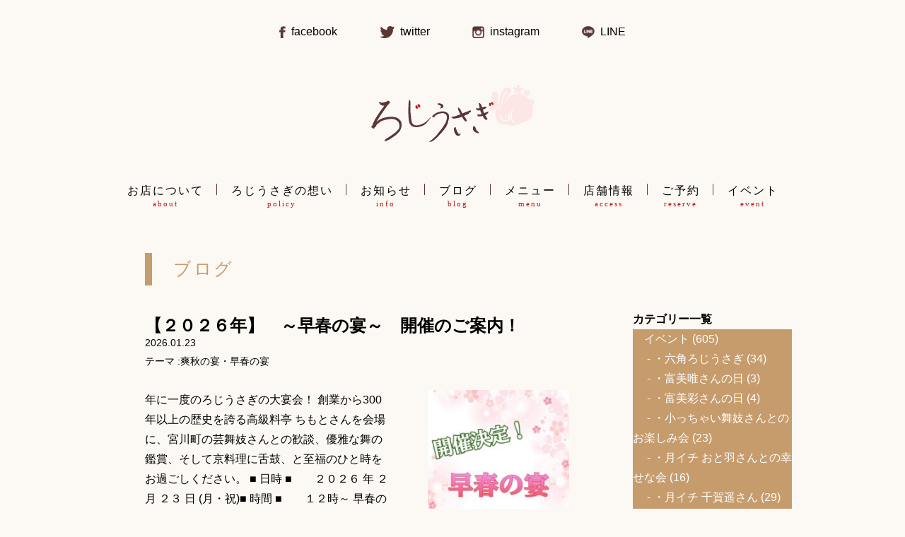

--- FILE ---
content_type: text/html; charset=UTF-8
request_url: https://rojiusagi.com/tag/%E6%9C%9D%E3%82%AB%E3%83%AC%E3%83%BC/
body_size: 59208
content:
<!DOCTYPE html>
<html lang="ja">
<head>
    <!-- Global site tag (gtag.js) - Google Analytics -->
    <script async src="https://www.googletagmanager.com/gtag/js?id=G-5364CN0NSK"></script>
    <script>
      window.dataLayer = window.dataLayer || [];
      function gtag(){dataLayer.push(arguments);}
      gtag('js', new Date());

      gtag('config', 'G-5364CN0NSK');
    </script>
    <meta charset="UTF-8">
    <meta name="viewport" content="width=device-width, initial-scale=1.0">
    <link rel="icon" type="image/png" href="https://rojiusagi.com/wp-content/themes/rojiusagi/images/common/favicon.png">
    <title>#朝カレー | ろじうさぎ</title>
<meta name='robots' content='max-image-preview:large' />
	<style>img:is([sizes="auto" i], [sizes^="auto," i]) { contain-intrinsic-size: 3000px 1500px }</style>
	
<!-- Open Graph Meta Tags generated by Blog2Social 873 - https://www.blog2social.com -->
<meta property="og:title" content="ろじうさぎ"/>
<meta property="og:description" content="祇園の町家カフェ「ろじうさぎ」は、築100年以上の料理屋を改修した店です。おばんざいが楽しめる和食ランチや京の朝ごはんを味わっていただけます。“おばんざい”などの料理のほか、京の花街・宮川町の魅力満載のイベントも開催しています。"/>
<meta property="og:url" content="/tag/%E6%9C%9D%E3%82%AB%E3%83%AC%E3%83%BC/"/>
<meta property="og:image" content="https://rojiusagi.com/wp-content/uploads/2025/12/Screenshot_20251201-151631_Add-text.jpg"/>
<meta property="og:image:width" content="1021" />
<meta property="og:image:height" content="1360" />
<meta property="og:type" content="article"/>
<meta property="og:article:published_time" content="2026-01-23 14:45:07"/>
<meta property="og:article:modified_time" content="2026-01-23 14:45:13"/>
<meta property="og:article:tag" content="#お座敷遊び、#京都旅行、#京都観光、＃南座　＃彩りおばんざい御膳、#和食の朝ごはん、#宮川町、#宮川町ろじうさぎ、#朝カレー、#町家カフェ、#舞妓イベント、#舞妓さんを愛でる会、#身体にやさしいごはん、#お座敷遊び、＃南座　＃彩りおばんざい御膳、＃宮川町カフェ、＃宮川町杮落とし公演、＃宮川町歌舞練場三ツ輪座、#ろじうさぎ、#京の朝ごはん、#京の朝ごはん、#ろじうさぎ、#京の朝ごはん"/>
<meta property="og:article:tag" content="#お座敷遊び、#京都旅行、#京都観光、#和食の朝ごはん、#宮川町、#宮川町ろじうさぎ、＃宮川町三ツ輪座　徒歩2分！、＃宮川町歌舞練場宮川町三ツ輪座　徒歩2分！、#朝カレー、#町家カフェ、#舞妓イベント、#舞妓さんを愛でる会、#身体にやさしいごはん"/>
<meta property="og:article:tag" content="#ろじうさぎ"/>
<meta property="og:article:tag" content="＃ろじうさぎの大宴会"/>
<meta property="og:article:tag" content="#京都旅行"/>
<meta property="og:article:tag" content="#京都観光"/>
<meta property="og:article:tag" content="#和食の朝ごはん"/>
<meta property="og:article:tag" content="#宮川町"/>
<meta property="og:article:tag" content="#宮川町ろじうさぎ"/>
<meta property="og:article:tag" content="＃早春の宴"/>
<meta property="og:article:tag" content="#朝カレー"/>
<meta property="og:article:tag" content="#町家カフェ"/>
<meta property="og:article:tag" content="#舞妓イベント"/>
<meta property="og:article:tag" content="#舞妓さんを愛でる会"/>
<meta property="og:article:tag" content="#身体にやさしいごはん"/>
<!-- Open Graph Meta Tags generated by Blog2Social 873 - https://www.blog2social.com -->

<!-- Twitter Card generated by Blog2Social 873 - https://www.blog2social.com -->
<meta name="twitter:card" content="summary">
<meta name="twitter:title" content="ろじうさぎ"/>
<meta name="twitter:description" content="祇園の町家カフェ「ろじうさぎ」は、築100年以上の料理屋を改修した店です。おばんざいが楽しめる和食ランチや京の朝ごはんを味わっていただけます。“おばんざい”などの料理のほか、京の花街・宮川町の魅力満載のイベントも開催しています。"/>
<meta name="twitter:image" content="https://rojiusagi.com/wp-content/uploads/2025/12/Screenshot_20251201-151631_Add-text.jpg"/>
<!-- Twitter Card generated by Blog2Social 873 - https://www.blog2social.com -->
<link rel='dns-prefetch' href='//use.fontawesome.com' />
<link rel="alternate" type="application/rss+xml" title="ろじうさぎ &raquo; フィード" href="https://rojiusagi.com/feed/" />
<link rel="alternate" type="application/rss+xml" title="ろじうさぎ &raquo; コメントフィード" href="https://rojiusagi.com/comments/feed/" />
<link rel="alternate" type="application/rss+xml" title="ろじうさぎ &raquo; #朝カレー タグのフィード" href="https://rojiusagi.com/tag/%e6%9c%9d%e3%82%ab%e3%83%ac%e3%83%bc/feed/" />
<script type="text/javascript">
/* <![CDATA[ */
window._wpemojiSettings = {"baseUrl":"https:\/\/s.w.org\/images\/core\/emoji\/16.0.1\/72x72\/","ext":".png","svgUrl":"https:\/\/s.w.org\/images\/core\/emoji\/16.0.1\/svg\/","svgExt":".svg","source":{"concatemoji":"https:\/\/rojiusagi.com\/wp-includes\/js\/wp-emoji-release.min.js?ver=6.8.3"}};
/*! This file is auto-generated */
!function(s,n){var o,i,e;function c(e){try{var t={supportTests:e,timestamp:(new Date).valueOf()};sessionStorage.setItem(o,JSON.stringify(t))}catch(e){}}function p(e,t,n){e.clearRect(0,0,e.canvas.width,e.canvas.height),e.fillText(t,0,0);var t=new Uint32Array(e.getImageData(0,0,e.canvas.width,e.canvas.height).data),a=(e.clearRect(0,0,e.canvas.width,e.canvas.height),e.fillText(n,0,0),new Uint32Array(e.getImageData(0,0,e.canvas.width,e.canvas.height).data));return t.every(function(e,t){return e===a[t]})}function u(e,t){e.clearRect(0,0,e.canvas.width,e.canvas.height),e.fillText(t,0,0);for(var n=e.getImageData(16,16,1,1),a=0;a<n.data.length;a++)if(0!==n.data[a])return!1;return!0}function f(e,t,n,a){switch(t){case"flag":return n(e,"\ud83c\udff3\ufe0f\u200d\u26a7\ufe0f","\ud83c\udff3\ufe0f\u200b\u26a7\ufe0f")?!1:!n(e,"\ud83c\udde8\ud83c\uddf6","\ud83c\udde8\u200b\ud83c\uddf6")&&!n(e,"\ud83c\udff4\udb40\udc67\udb40\udc62\udb40\udc65\udb40\udc6e\udb40\udc67\udb40\udc7f","\ud83c\udff4\u200b\udb40\udc67\u200b\udb40\udc62\u200b\udb40\udc65\u200b\udb40\udc6e\u200b\udb40\udc67\u200b\udb40\udc7f");case"emoji":return!a(e,"\ud83e\udedf")}return!1}function g(e,t,n,a){var r="undefined"!=typeof WorkerGlobalScope&&self instanceof WorkerGlobalScope?new OffscreenCanvas(300,150):s.createElement("canvas"),o=r.getContext("2d",{willReadFrequently:!0}),i=(o.textBaseline="top",o.font="600 32px Arial",{});return e.forEach(function(e){i[e]=t(o,e,n,a)}),i}function t(e){var t=s.createElement("script");t.src=e,t.defer=!0,s.head.appendChild(t)}"undefined"!=typeof Promise&&(o="wpEmojiSettingsSupports",i=["flag","emoji"],n.supports={everything:!0,everythingExceptFlag:!0},e=new Promise(function(e){s.addEventListener("DOMContentLoaded",e,{once:!0})}),new Promise(function(t){var n=function(){try{var e=JSON.parse(sessionStorage.getItem(o));if("object"==typeof e&&"number"==typeof e.timestamp&&(new Date).valueOf()<e.timestamp+604800&&"object"==typeof e.supportTests)return e.supportTests}catch(e){}return null}();if(!n){if("undefined"!=typeof Worker&&"undefined"!=typeof OffscreenCanvas&&"undefined"!=typeof URL&&URL.createObjectURL&&"undefined"!=typeof Blob)try{var e="postMessage("+g.toString()+"("+[JSON.stringify(i),f.toString(),p.toString(),u.toString()].join(",")+"));",a=new Blob([e],{type:"text/javascript"}),r=new Worker(URL.createObjectURL(a),{name:"wpTestEmojiSupports"});return void(r.onmessage=function(e){c(n=e.data),r.terminate(),t(n)})}catch(e){}c(n=g(i,f,p,u))}t(n)}).then(function(e){for(var t in e)n.supports[t]=e[t],n.supports.everything=n.supports.everything&&n.supports[t],"flag"!==t&&(n.supports.everythingExceptFlag=n.supports.everythingExceptFlag&&n.supports[t]);n.supports.everythingExceptFlag=n.supports.everythingExceptFlag&&!n.supports.flag,n.DOMReady=!1,n.readyCallback=function(){n.DOMReady=!0}}).then(function(){return e}).then(function(){var e;n.supports.everything||(n.readyCallback(),(e=n.source||{}).concatemoji?t(e.concatemoji):e.wpemoji&&e.twemoji&&(t(e.twemoji),t(e.wpemoji)))}))}((window,document),window._wpemojiSettings);
/* ]]> */
</script>
<link rel='stylesheet' id='reset-css' href='https://rojiusagi.com/wp-content/themes/rojiusagi/css/reset.css?ver=6.8.3' type='text/css' media='all' />
<link rel='stylesheet' id='editer-style-css' href='https://rojiusagi.com/wp-content/themes/rojiusagi/css/editor-style.min.css?ver=6.8.3' type='text/css' media='all' />
<link rel='stylesheet' id='font-awesome-css' href='https://use.fontawesome.com/releases/v5.14.0/css/all.css?ver=6.8.3' type='text/css' media='all' />
<link rel='stylesheet' id='slick-css' href='https://rojiusagi.com/wp-content/themes/rojiusagi/js/slick-1.8.1/slick/slick.css?ver=6.8.3' type='text/css' media='all' />
<link rel='stylesheet' id='slick-theme-css' href='https://rojiusagi.com/wp-content/themes/rojiusagi/js/slick-1.8.1/slick/slick-theme.css?ver=6.8.3' type='text/css' media='all' />
<style id='wp-emoji-styles-inline-css' type='text/css'>

	img.wp-smiley, img.emoji {
		display: inline !important;
		border: none !important;
		box-shadow: none !important;
		height: 1em !important;
		width: 1em !important;
		margin: 0 0.07em !important;
		vertical-align: -0.1em !important;
		background: none !important;
		padding: 0 !important;
	}
</style>
<link rel='stylesheet' id='wp-block-library-css' href='https://rojiusagi.com/wp-includes/css/dist/block-library/style.min.css?ver=6.8.3' type='text/css' media='all' />
<style id='classic-theme-styles-inline-css' type='text/css'>
/*! This file is auto-generated */
.wp-block-button__link{color:#fff;background-color:#32373c;border-radius:9999px;box-shadow:none;text-decoration:none;padding:calc(.667em + 2px) calc(1.333em + 2px);font-size:1.125em}.wp-block-file__button{background:#32373c;color:#fff;text-decoration:none}
</style>
<style id='global-styles-inline-css' type='text/css'>
:root{--wp--preset--aspect-ratio--square: 1;--wp--preset--aspect-ratio--4-3: 4/3;--wp--preset--aspect-ratio--3-4: 3/4;--wp--preset--aspect-ratio--3-2: 3/2;--wp--preset--aspect-ratio--2-3: 2/3;--wp--preset--aspect-ratio--16-9: 16/9;--wp--preset--aspect-ratio--9-16: 9/16;--wp--preset--color--black: #000000;--wp--preset--color--cyan-bluish-gray: #abb8c3;--wp--preset--color--white: #ffffff;--wp--preset--color--pale-pink: #f78da7;--wp--preset--color--vivid-red: #cf2e2e;--wp--preset--color--luminous-vivid-orange: #ff6900;--wp--preset--color--luminous-vivid-amber: #fcb900;--wp--preset--color--light-green-cyan: #7bdcb5;--wp--preset--color--vivid-green-cyan: #00d084;--wp--preset--color--pale-cyan-blue: #8ed1fc;--wp--preset--color--vivid-cyan-blue: #0693e3;--wp--preset--color--vivid-purple: #9b51e0;--wp--preset--gradient--vivid-cyan-blue-to-vivid-purple: linear-gradient(135deg,rgba(6,147,227,1) 0%,rgb(155,81,224) 100%);--wp--preset--gradient--light-green-cyan-to-vivid-green-cyan: linear-gradient(135deg,rgb(122,220,180) 0%,rgb(0,208,130) 100%);--wp--preset--gradient--luminous-vivid-amber-to-luminous-vivid-orange: linear-gradient(135deg,rgba(252,185,0,1) 0%,rgba(255,105,0,1) 100%);--wp--preset--gradient--luminous-vivid-orange-to-vivid-red: linear-gradient(135deg,rgba(255,105,0,1) 0%,rgb(207,46,46) 100%);--wp--preset--gradient--very-light-gray-to-cyan-bluish-gray: linear-gradient(135deg,rgb(238,238,238) 0%,rgb(169,184,195) 100%);--wp--preset--gradient--cool-to-warm-spectrum: linear-gradient(135deg,rgb(74,234,220) 0%,rgb(151,120,209) 20%,rgb(207,42,186) 40%,rgb(238,44,130) 60%,rgb(251,105,98) 80%,rgb(254,248,76) 100%);--wp--preset--gradient--blush-light-purple: linear-gradient(135deg,rgb(255,206,236) 0%,rgb(152,150,240) 100%);--wp--preset--gradient--blush-bordeaux: linear-gradient(135deg,rgb(254,205,165) 0%,rgb(254,45,45) 50%,rgb(107,0,62) 100%);--wp--preset--gradient--luminous-dusk: linear-gradient(135deg,rgb(255,203,112) 0%,rgb(199,81,192) 50%,rgb(65,88,208) 100%);--wp--preset--gradient--pale-ocean: linear-gradient(135deg,rgb(255,245,203) 0%,rgb(182,227,212) 50%,rgb(51,167,181) 100%);--wp--preset--gradient--electric-grass: linear-gradient(135deg,rgb(202,248,128) 0%,rgb(113,206,126) 100%);--wp--preset--gradient--midnight: linear-gradient(135deg,rgb(2,3,129) 0%,rgb(40,116,252) 100%);--wp--preset--font-size--small: 13px;--wp--preset--font-size--medium: 20px;--wp--preset--font-size--large: 36px;--wp--preset--font-size--x-large: 42px;--wp--preset--spacing--20: 0.44rem;--wp--preset--spacing--30: 0.67rem;--wp--preset--spacing--40: 1rem;--wp--preset--spacing--50: 1.5rem;--wp--preset--spacing--60: 2.25rem;--wp--preset--spacing--70: 3.38rem;--wp--preset--spacing--80: 5.06rem;--wp--preset--shadow--natural: 6px 6px 9px rgba(0, 0, 0, 0.2);--wp--preset--shadow--deep: 12px 12px 50px rgba(0, 0, 0, 0.4);--wp--preset--shadow--sharp: 6px 6px 0px rgba(0, 0, 0, 0.2);--wp--preset--shadow--outlined: 6px 6px 0px -3px rgba(255, 255, 255, 1), 6px 6px rgba(0, 0, 0, 1);--wp--preset--shadow--crisp: 6px 6px 0px rgba(0, 0, 0, 1);}:where(.is-layout-flex){gap: 0.5em;}:where(.is-layout-grid){gap: 0.5em;}body .is-layout-flex{display: flex;}.is-layout-flex{flex-wrap: wrap;align-items: center;}.is-layout-flex > :is(*, div){margin: 0;}body .is-layout-grid{display: grid;}.is-layout-grid > :is(*, div){margin: 0;}:where(.wp-block-columns.is-layout-flex){gap: 2em;}:where(.wp-block-columns.is-layout-grid){gap: 2em;}:where(.wp-block-post-template.is-layout-flex){gap: 1.25em;}:where(.wp-block-post-template.is-layout-grid){gap: 1.25em;}.has-black-color{color: var(--wp--preset--color--black) !important;}.has-cyan-bluish-gray-color{color: var(--wp--preset--color--cyan-bluish-gray) !important;}.has-white-color{color: var(--wp--preset--color--white) !important;}.has-pale-pink-color{color: var(--wp--preset--color--pale-pink) !important;}.has-vivid-red-color{color: var(--wp--preset--color--vivid-red) !important;}.has-luminous-vivid-orange-color{color: var(--wp--preset--color--luminous-vivid-orange) !important;}.has-luminous-vivid-amber-color{color: var(--wp--preset--color--luminous-vivid-amber) !important;}.has-light-green-cyan-color{color: var(--wp--preset--color--light-green-cyan) !important;}.has-vivid-green-cyan-color{color: var(--wp--preset--color--vivid-green-cyan) !important;}.has-pale-cyan-blue-color{color: var(--wp--preset--color--pale-cyan-blue) !important;}.has-vivid-cyan-blue-color{color: var(--wp--preset--color--vivid-cyan-blue) !important;}.has-vivid-purple-color{color: var(--wp--preset--color--vivid-purple) !important;}.has-black-background-color{background-color: var(--wp--preset--color--black) !important;}.has-cyan-bluish-gray-background-color{background-color: var(--wp--preset--color--cyan-bluish-gray) !important;}.has-white-background-color{background-color: var(--wp--preset--color--white) !important;}.has-pale-pink-background-color{background-color: var(--wp--preset--color--pale-pink) !important;}.has-vivid-red-background-color{background-color: var(--wp--preset--color--vivid-red) !important;}.has-luminous-vivid-orange-background-color{background-color: var(--wp--preset--color--luminous-vivid-orange) !important;}.has-luminous-vivid-amber-background-color{background-color: var(--wp--preset--color--luminous-vivid-amber) !important;}.has-light-green-cyan-background-color{background-color: var(--wp--preset--color--light-green-cyan) !important;}.has-vivid-green-cyan-background-color{background-color: var(--wp--preset--color--vivid-green-cyan) !important;}.has-pale-cyan-blue-background-color{background-color: var(--wp--preset--color--pale-cyan-blue) !important;}.has-vivid-cyan-blue-background-color{background-color: var(--wp--preset--color--vivid-cyan-blue) !important;}.has-vivid-purple-background-color{background-color: var(--wp--preset--color--vivid-purple) !important;}.has-black-border-color{border-color: var(--wp--preset--color--black) !important;}.has-cyan-bluish-gray-border-color{border-color: var(--wp--preset--color--cyan-bluish-gray) !important;}.has-white-border-color{border-color: var(--wp--preset--color--white) !important;}.has-pale-pink-border-color{border-color: var(--wp--preset--color--pale-pink) !important;}.has-vivid-red-border-color{border-color: var(--wp--preset--color--vivid-red) !important;}.has-luminous-vivid-orange-border-color{border-color: var(--wp--preset--color--luminous-vivid-orange) !important;}.has-luminous-vivid-amber-border-color{border-color: var(--wp--preset--color--luminous-vivid-amber) !important;}.has-light-green-cyan-border-color{border-color: var(--wp--preset--color--light-green-cyan) !important;}.has-vivid-green-cyan-border-color{border-color: var(--wp--preset--color--vivid-green-cyan) !important;}.has-pale-cyan-blue-border-color{border-color: var(--wp--preset--color--pale-cyan-blue) !important;}.has-vivid-cyan-blue-border-color{border-color: var(--wp--preset--color--vivid-cyan-blue) !important;}.has-vivid-purple-border-color{border-color: var(--wp--preset--color--vivid-purple) !important;}.has-vivid-cyan-blue-to-vivid-purple-gradient-background{background: var(--wp--preset--gradient--vivid-cyan-blue-to-vivid-purple) !important;}.has-light-green-cyan-to-vivid-green-cyan-gradient-background{background: var(--wp--preset--gradient--light-green-cyan-to-vivid-green-cyan) !important;}.has-luminous-vivid-amber-to-luminous-vivid-orange-gradient-background{background: var(--wp--preset--gradient--luminous-vivid-amber-to-luminous-vivid-orange) !important;}.has-luminous-vivid-orange-to-vivid-red-gradient-background{background: var(--wp--preset--gradient--luminous-vivid-orange-to-vivid-red) !important;}.has-very-light-gray-to-cyan-bluish-gray-gradient-background{background: var(--wp--preset--gradient--very-light-gray-to-cyan-bluish-gray) !important;}.has-cool-to-warm-spectrum-gradient-background{background: var(--wp--preset--gradient--cool-to-warm-spectrum) !important;}.has-blush-light-purple-gradient-background{background: var(--wp--preset--gradient--blush-light-purple) !important;}.has-blush-bordeaux-gradient-background{background: var(--wp--preset--gradient--blush-bordeaux) !important;}.has-luminous-dusk-gradient-background{background: var(--wp--preset--gradient--luminous-dusk) !important;}.has-pale-ocean-gradient-background{background: var(--wp--preset--gradient--pale-ocean) !important;}.has-electric-grass-gradient-background{background: var(--wp--preset--gradient--electric-grass) !important;}.has-midnight-gradient-background{background: var(--wp--preset--gradient--midnight) !important;}.has-small-font-size{font-size: var(--wp--preset--font-size--small) !important;}.has-medium-font-size{font-size: var(--wp--preset--font-size--medium) !important;}.has-large-font-size{font-size: var(--wp--preset--font-size--large) !important;}.has-x-large-font-size{font-size: var(--wp--preset--font-size--x-large) !important;}
:where(.wp-block-post-template.is-layout-flex){gap: 1.25em;}:where(.wp-block-post-template.is-layout-grid){gap: 1.25em;}
:where(.wp-block-columns.is-layout-flex){gap: 2em;}:where(.wp-block-columns.is-layout-grid){gap: 2em;}
:root :where(.wp-block-pullquote){font-size: 1.5em;line-height: 1.6;}
</style>
<link rel='stylesheet' id='contact-form-7-css' href='https://rojiusagi.com/wp-content/plugins/contact-form-7/includes/css/styles.css?ver=6.1.3' type='text/css' media='all' />
<link rel='stylesheet' id='fancybox-for-wp-css' href='https://rojiusagi.com/wp-content/plugins/fancybox-for-wordpress/assets/css/fancybox.css?ver=1.3.4' type='text/css' media='all' />
<link rel='stylesheet' id='wp-pagenavi-css' href='https://rojiusagi.com/wp-content/plugins/wp-pagenavi/pagenavi-css.css?ver=2.70' type='text/css' media='all' />
<script type="text/javascript" src="https://rojiusagi.com/wp-includes/js/jquery/jquery.min.js?ver=3.7.1" id="jquery-core-js"></script>
<script type="text/javascript" src="https://rojiusagi.com/wp-includes/js/jquery/jquery-migrate.min.js?ver=3.4.1" id="jquery-migrate-js"></script>
<script type="text/javascript" src="https://rojiusagi.com/wp-content/themes/rojiusagi/js/main.js?ver=6.8.3" id="main-js"></script>
<script type="text/javascript" src="https://rojiusagi.com/wp-content/themes/rojiusagi/js/slick-1.8.1/slick/slick.min.js?ver=6.8.3" id="slick-js"></script>
<script type="text/javascript" src="https://rojiusagi.com/wp-content/plugins/fancybox-for-wordpress/assets/js/purify.min.js?ver=1.3.4" id="purify-js"></script>
<script type="text/javascript" src="https://rojiusagi.com/wp-content/plugins/fancybox-for-wordpress/assets/js/jquery.fancybox.js?ver=1.3.4" id="fancybox-for-wp-js"></script>
<link rel="https://api.w.org/" href="https://rojiusagi.com/wp-json/" /><link rel="alternate" title="JSON" type="application/json" href="https://rojiusagi.com/wp-json/wp/v2/tags/141" /><link rel="EditURI" type="application/rsd+xml" title="RSD" href="https://rojiusagi.com/xmlrpc.php?rsd" />
<meta name="generator" content="WordPress 6.8.3" />

<!-- Fancybox for WordPress v3.3.7 -->
<style type="text/css">
	.fancybox-slide--image .fancybox-content{background-color: #FFFFFF}div.fancybox-caption{display:none !important;}
	
	img.fancybox-image{border-width:10px;border-color:#FFFFFF;border-style:solid;}
	div.fancybox-bg{background-color:rgba(102,102,102,0.3);opacity:1 !important;}div.fancybox-content{border-color:#FFFFFF}
	div#fancybox-title{background-color:#FFFFFF}
	div.fancybox-content{background-color:#FFFFFF}
	div#fancybox-title-inside{color:#333333}
	
	
	
	div.fancybox-caption p.caption-title{display:inline-block}
	div.fancybox-caption p.caption-title{font-size:14px}
	div.fancybox-caption p.caption-title{color:#333333}
	div.fancybox-caption {color:#333333}div.fancybox-caption p.caption-title {background:#fff; width:auto;padding:10px 30px;}div.fancybox-content p.caption-title{color:#333333;margin: 0;padding: 5px 0;}
</style><script type="text/javascript">
	jQuery(function () {

		var mobileOnly = false;
		
		if (mobileOnly) {
			return;
		}

		jQuery.fn.getTitle = function () { // Copy the title of every IMG tag and add it to its parent A so that fancybox can show titles
			var arr = jQuery("a[data-fancybox]");jQuery.each(arr, function() {var title = jQuery(this).children("img").attr("title") || '';var figCaptionHtml = jQuery(this).next("figcaption").html() || '';var processedCaption = figCaptionHtml;if (figCaptionHtml.length && typeof DOMPurify === 'function') {processedCaption = DOMPurify.sanitize(figCaptionHtml, {USE_PROFILES: {html: true}});} else if (figCaptionHtml.length) {processedCaption = jQuery("<div>").text(figCaptionHtml).html();}var newTitle = title;if (processedCaption.length) {newTitle = title.length ? title + " " + processedCaption : processedCaption;}if (newTitle.length) {jQuery(this).attr("title", newTitle);}});		}

		// Supported file extensions

				var thumbnails = jQuery("a:has(img)").not(".nolightbox").not('.envira-gallery-link').not('.ngg-simplelightbox').filter(function () {
			return /\.(jpe?g|png|gif|mp4|webp|bmp|pdf)(\?[^/]*)*$/i.test(jQuery(this).attr('href'))
		});
		

		// Add data-type iframe for links that are not images or videos.
		var iframeLinks = jQuery('.fancyboxforwp').filter(function () {
			return !/\.(jpe?g|png|gif|mp4|webp|bmp|pdf)(\?[^/]*)*$/i.test(jQuery(this).attr('href'))
		}).filter(function () {
			return !/vimeo|youtube/i.test(jQuery(this).attr('href'))
		});
		iframeLinks.attr({"data-type": "iframe"}).getTitle();

				// Gallery All
		thumbnails.addClass("fancyboxforwp").attr("data-fancybox", "gallery").getTitle();
		iframeLinks.attr({"data-fancybox": "gallery"}).getTitle();

		// Gallery type NONE
		
		// Call fancybox and apply it on any link with a rel atribute that starts with "fancybox", with the options set on the admin panel
		jQuery("a.fancyboxforwp").fancyboxforwp({
			loop: false,
			smallBtn: false,
			zoomOpacity: "auto",
			animationEffect: "fade",
			animationDuration: 500,
			transitionEffect: "fade",
			transitionDuration: "300",
			overlayShow: true,
			overlayOpacity: "0.3",
			titleShow: true,
			titlePosition: "inside",
			keyboard: true,
			showCloseButton: false,
			arrows: true,
			clickContent:false,
			clickSlide: "close",
			mobile: {
				clickContent: function (current, event) {
					return current.type === "image" ? "toggleControls" : false;
				},
				clickSlide: function (current, event) {
					return current.type === "image" ? "close" : "close";
				},
			},
			wheel: false,
			toolbar: true,
			preventCaptionOverlap: true,
			onInit: function() { },			onDeactivate
	: function() { },		beforeClose: function() { },			afterShow: function(instance) { jQuery( ".fancybox-image" ).on("click", function( ){ ( instance.isScaledDown() ) ? instance.scaleToActual() : instance.scaleToFit() }) },				afterClose: function() { },					caption : function( instance, item ) {var title = "";if("undefined" != typeof jQuery(this).context ){var title = jQuery(this).context.title;} else { var title = ("undefined" != typeof jQuery(this).attr("title")) ? jQuery(this).attr("title") : false;}var caption = jQuery(this).data('caption') || '';if ( item.type === 'image' && title.length ) {caption = (caption.length ? caption + '<br />' : '') + '<p class="caption-title">'+jQuery("<div>").text(title).html()+'</p>' ;}if (typeof DOMPurify === "function" && caption.length) { return DOMPurify.sanitize(caption, {USE_PROFILES: {html: true}}); } else { return jQuery("<div>").text(caption).html(); }},
		afterLoad : function( instance, current ) {var captionContent = current.opts.caption || '';var sanitizedCaptionString = '';if (typeof DOMPurify === 'function' && captionContent.length) {sanitizedCaptionString = DOMPurify.sanitize(captionContent, {USE_PROFILES: {html: true}});} else if (captionContent.length) { sanitizedCaptionString = jQuery("<div>").text(captionContent).html();}if (sanitizedCaptionString.length) { current.$content.append(jQuery('<div class=\"fancybox-custom-caption inside-caption\" style=\" position: absolute;left:0;right:0;color:#000;margin:0 auto;bottom:0;text-align:center;background-color:#FFFFFF \"></div>').html(sanitizedCaptionString)); }},
			})
		;

			})
</script>
<!-- END Fancybox for WordPress -->
</head>
<body class="archive tag tag-141 wp-theme-rojiusagi metaslider-plugin post">
        <header>
        <div class="container">
            <h1>
                                    <a href="https://rojiusagi.com"><img src="https://rojiusagi.com/wp-content/themes/rojiusagi/images/common/logo_01.png" srcset="https://rojiusagi.com/wp-content/themes/rojiusagi/images/common/logo_01@2x.png 2x" alt="祇園で京の朝ごはんや和食ランチが味わえる町家カフェ「ろじうさぎ」"></a>
                            </h1>
            <ul class="sns">
                <li><a href="https://www.facebook.com/rojiusagi/" target="_blank"><img src="https://rojiusagi.com/wp-content/themes/rojiusagi/images/common/icn_fb.png"><span>facebook</span></a></li>
                <li><a href="https://twitter.com/rojiusagi" target="_blank"><img src="https://rojiusagi.com/wp-content/themes/rojiusagi/images/common/icn_twitter.png"><span>twitter</span></a></li>
                <li><a href="https://www.instagram.com/cafe_rojiusagi/" target="_blank"><img src="https://rojiusagi.com/wp-content/themes/rojiusagi/images/common/icn_insta.png"><span>instagram</span></a></li>
                <li><a href="https://lin.ee/fP1dEh9" target="_blank"><img src="https://rojiusagi.com/wp-content/themes/rojiusagi/images/common/icn_line.png"><span>LINE</span></a></li>
            </ul>
        </div>
        <button id="btn_nav" class="sp"><span>menu</span></button>
    </header>    
        <div class="main_slide">
                    </div>

    <nav class="pc font-min">
        <ul id="menu-global-nav" class="pc_menu"><li id="menu-item-133" class="menu-item menu-item-type-custom menu-item-object-custom menu-item-home menu-item-133"><a href="https://rojiusagi.com/">ホーム<span></span></a></li>
<li id="menu-item-56" class="menu-item menu-item-type-post_type menu-item-object-page menu-item-56"><a href="https://rojiusagi.com/about/" title="about">お店について<span>about</span></a></li>
<li id="menu-item-61" class="menu-item menu-item-type-post_type menu-item-object-page menu-item-61"><a href="https://rojiusagi.com/policy/" title="policy">ろじうさぎの想い<span>policy</span></a></li>
<li id="menu-item-57" class="menu-item menu-item-type-post_type menu-item-object-page menu-item-57"><a href="https://rojiusagi.com/info/" title="info">お知らせ<span>info</span></a></li>
<li id="menu-item-149" class="menu-item menu-item-type-custom menu-item-object-custom menu-item-149"><a href="/blog/" title="blog">ブログ<span>blog</span></a></li>
<li id="menu-item-60" class="menu-item menu-item-type-post_type menu-item-object-page menu-item-60"><a href="https://rojiusagi.com/menu/" title="menu">メニュー<span>menu</span></a></li>
<li id="menu-item-62" class="menu-item menu-item-type-post_type menu-item-object-page menu-item-62"><a href="https://rojiusagi.com/access/" title="access">店舗情報<span>access</span></a></li>
<li id="menu-item-58" class="menu-item menu-item-type-post_type menu-item-object-page menu-item-58"><a href="https://rojiusagi.com/reserve/" title="reserve">ご予約<span>reserve</span></a></li>
<li id="menu-item-167" class="menu-item menu-item-type-post_type_archive menu-item-object-event menu-item-167"><a href="https://rojiusagi.com/event/" title="event">イベント<span>event</span></a></li>
</ul>        
    </nav>


    <div class="container">
        <main> 
            <section>
                <h2 class="font-min">
                    ブログ                </h2>
                           
    
                                                                    <article id="post-19973" class="news post-19973 post type-post status-publish format-standard has-post-thumbnail hentry category-utage tag-277 tag-278 tag-146 tag-281 tag-140 tag-139 tag-136 tag-134 tag-133 tag-280 tag-141 tag-138 tag-143 tag-142 tag-137">
                        <div class="head">
                            <h3><a href="https://rojiusagi.com/events/utage/19973/">【２０２６年】　～早春の宴～　開催のご案内！</a></h3>                    
                            <p class="time"><time class="time" datetime="26-01-23">2026.01.23</time></p>
                            <dl class="category">
                                <dt>テーマ</dt> 
                                <dd>
                                    <ul class="post-categories">
	<li><a href="https://rojiusagi.com/category/events/utage/" rel="category tag">爽秋の宴・早春の宴</a></li></ul>                                                                    </dd>
                            </dl>
                        </div>
                    
                        <div class="excerpt">
                        <p>年に一度のろじうさぎの大宴会！ 創業から300年以上の歴史を誇る高級料亭 ちもとさんを会場に、宮川町の芸舞妓さんとの歓談、優雅な舞の鑑賞、そして京料理に舌鼓、と至福のひと時をお過ごしください。 ■ 日時 ■　　２０２６ 年 ２月 ２３ 日 (月・祝)■ 時間 ■　　１２時～ 早春の宴 開宴■ 受付 ■　　１１ 時 ４０ 分■ 会場 ■　　ちもと（四条大橋西詰　東華菜館 南隣り）■ 参加費 ■　３２ [&hellip;]</p>
                   
                                                <figure><a href="https://rojiusagi.com/events/utage/19973/"><img width="225" height="300" src="https://rojiusagi.com/wp-content/uploads/2025/12/Screenshot_20251201-151631_Add-text-225x300.jpg" class="attachment-medium size-medium wp-post-image" alt="" decoding="async" fetchpriority="high" srcset="https://rojiusagi.com/wp-content/uploads/2025/12/Screenshot_20251201-151631_Add-text-225x300.jpg 225w, https://rojiusagi.com/wp-content/uploads/2025/12/Screenshot_20251201-151631_Add-text-769x1024.jpg 769w, https://rojiusagi.com/wp-content/uploads/2025/12/Screenshot_20251201-151631_Add-text-768x1023.jpg 768w, https://rojiusagi.com/wp-content/uploads/2025/12/Screenshot_20251201-151631_Add-text.jpg 1021w" sizes="(max-width: 225px) 100vw, 225px" /></a></figure>
                                           
                        </div>
                    
                    <p class="for_single"><a href="https://rojiusagi.com/events/utage/19973/">read more</a></p>
                    </article>
                    <hr>

                                                        <article id="post-20360" class="news post-20360 post type-post status-publish format-standard has-post-thumbnail hentry category-breakfast tag-264 tag-146 tag-263 tag-132 tag-140 tag-139 tag-227 tag-136 tag-134 tag-133 tag-268 tag-141 tag-138 tag-143 tag-142 tag-137">
                        <div class="head">
                            <h3><a href="https://rojiusagi.com/eatmenu/breakfast/20360/">【京の朝ごはん】おすすめはふわふわの。。。！</a></h3>                    
                            <p class="time"><time class="time" datetime="26-01-23">2026.01.23</time></p>
                            <dl class="category">
                                <dt>テーマ</dt> 
                                <dd>
                                    <ul class="post-categories">
	<li><a href="https://rojiusagi.com/category/eatmenu/breakfast/" rel="category tag">京の朝ごはん</a></li></ul>                                                                    </dd>
                            </dl>
                        </div>
                    
                        <div class="excerpt">
                        <p>いつもご来店くださりありがとうございます。 ボリュームたっぷりふわふわのだし巻き御膳がおすすめです♪ 【だし巻お膳&nbsp;２，０００円】 だし巻(大根おろし付)、小鉢二品、 お汁物(３種類の中から選んでいただけます)、 ごはん(おかわり１杯サービス)、明太子、お漬物 焼き立てふわふわのだし巻きをたっぷり食べたい！そんなお客様からのリクエストよりこのお膳が出来上がりました♫ ☆お汁物(３種類の中 [&hellip;]</p>
                   
                                                <figure><a href="https://rojiusagi.com/eatmenu/breakfast/20360/"><img width="300" height="200" src="https://rojiusagi.com/wp-content/uploads/2025/11/096A7623_original_original-300x200.jpg" class="attachment-medium size-medium wp-post-image" alt="" decoding="async" srcset="https://rojiusagi.com/wp-content/uploads/2025/11/096A7623_original_original-300x200.jpg 300w, https://rojiusagi.com/wp-content/uploads/2025/11/096A7623_original_original-1024x683.jpg 1024w, https://rojiusagi.com/wp-content/uploads/2025/11/096A7623_original_original-768x512.jpg 768w, https://rojiusagi.com/wp-content/uploads/2025/11/096A7623_original_original-1536x1024.jpg 1536w, https://rojiusagi.com/wp-content/uploads/2025/11/096A7623_original_original-2048x1365.jpg 2048w" sizes="(max-width: 300px) 100vw, 300px" /></a></figure>
                                           
                        </div>
                    
                    <p class="for_single"><a href="https://rojiusagi.com/eatmenu/breakfast/20360/">read more</a></p>
                    </article>
                    <hr>

                                                        <article id="post-5303" class="news post-5303 post type-post status-publish format-standard has-post-thumbnail hentry category-schedule tag-147 tag-260 tag-261 tag-146 tag-132 tag-140 tag-139 tag-227 tag-136 tag-134 tag-133 tag-267 tag-141 tag-138 tag-143 tag-142 tag-137">
                        <div class="head">
                            <h3><a href="https://rojiusagi.com/events/schedule/5303/">【ろじうさぎ芸舞妓さんイベント ～スケジュール～】</a></h3>                    
                            <p class="time"><time class="time" datetime="26-01-22">2026.01.22</time></p>
                            <dl class="category">
                                <dt>テーマ</dt> 
                                <dd>
                                    <ul class="post-categories">
	<li><a href="https://rojiusagi.com/category/events/schedule/" rel="category tag">スケジュール</a></li></ul>                                                                    </dd>
                            </dl>
                        </div>
                    
                        <div class="excerpt">
                        <p>下記の通り予定しておりますが、状況により中止となる場合がございます。その場合は随時お知らせいたします。ご理解の程、よろしくお願いいたします。(2025.1.22更新) ２０２５年 ろじうさぎ 芸舞妓イベント&nbsp; スケジュール 宮川町ろじうさぎ ー２０２６年ー ●　１月３０日(金)　緊急開催❗️お帰りおと羽さん1周年🐰●　２月２日(月)　節分はふく美代さん🎵●　２月６日(金)　月イチ 叶朋さ [&hellip;]</p>
                   
                                                <figure><a href="https://rojiusagi.com/events/schedule/5303/"><img width="300" height="300" src="https://rojiusagi.com/wp-content/uploads/2024/12/Screenshot_20241212-115617_Add-text-300x300.jpg" class="attachment-medium size-medium wp-post-image" alt="" decoding="async" srcset="https://rojiusagi.com/wp-content/uploads/2024/12/Screenshot_20241212-115617_Add-text-300x300.jpg 300w, https://rojiusagi.com/wp-content/uploads/2024/12/Screenshot_20241212-115617_Add-text-1024x1024.jpg 1024w, https://rojiusagi.com/wp-content/uploads/2024/12/Screenshot_20241212-115617_Add-text-768x769.jpg 768w, https://rojiusagi.com/wp-content/uploads/2024/12/Screenshot_20241212-115617_Add-text.jpg 1025w" sizes="(max-width: 300px) 100vw, 300px" /></a></figure>
                                           
                        </div>
                    
                    <p class="for_single"><a href="https://rojiusagi.com/events/schedule/5303/">read more</a></p>
                    </article>
                    <hr>

                                                        <article id="post-20249" class="news post-20249 post type-post status-publish format-standard has-post-thumbnail hentry category-news tag-277 tag-278 tag-146 tag-140 tag-139 tag-136 tag-134 tag-133 tag-141 tag-138 tag-143 tag-142 tag-137">
                        <div class="head">
                            <h3><a href="https://rojiusagi.com/news/20249/">１月　休業日　変更しました(1/20)</a></h3>                    
                            <p class="time"><time class="time" datetime="26-01-20">2026.01.20</time></p>
                            <dl class="category">
                                <dt>テーマ</dt> 
                                <dd>
                                    <ul class="post-categories">
	<li><a href="https://rojiusagi.com/category/news/" rel="category tag">お知らせ</a></li></ul>                                                                    </dd>
                            </dl>
                        </div>
                    
                        <div class="excerpt">
                        <p>■終日休業■　Closed１４日(水)、１５日(木)、２７日(火) ■朝ごはんのみ営業■　Open for breakfast only １０:３０ﾗｽﾄｵｰﾀﾞｰ、１１:００閉店10:30 last order, 11:00 closing２１日(水)、３０日(金) 下記のお日にちはランチタイムまでの営業時間となります。(オーダーストップ１４:００)１１日(日) ※毎週月曜日・金曜日は 貸切営業 [&hellip;]</p>
                   
                                                <figure><a href="https://rojiusagi.com/news/20249/"><img width="300" height="300" src="https://rojiusagi.com/wp-content/uploads/2026/01/124108_0-300x300.jpg" class="attachment-medium size-medium wp-post-image" alt="" decoding="async" loading="lazy" srcset="https://rojiusagi.com/wp-content/uploads/2026/01/124108_0-300x300.jpg 300w, https://rojiusagi.com/wp-content/uploads/2026/01/124108_0-768x768.jpg 768w, https://rojiusagi.com/wp-content/uploads/2026/01/124108_0.jpg 1018w" sizes="auto, (max-width: 300px) 100vw, 300px" /></a></figure>
                                           
                        </div>
                    
                    <p class="for_single"><a href="https://rojiusagi.com/news/20249/">read more</a></p>
                    </article>
                    <hr>

                                                        <article id="post-20133" class="news post-20133 post type-post status-publish format-standard has-post-thumbnail hentry category-fumiyuisann tag-146 tag-263 tag-140 tag-139 tag-136 tag-134 tag-133 tag-267 tag-290 tag-141 tag-138 tag-143 tag-142 tag-137">
                        <div class="head">
                            <h3><a href="https://rojiusagi.com/events/fumiyuisann/20133/">2026年富美唯さんお誕生日会❣️</a></h3>                    
                            <p class="time"><time class="time" datetime="26-01-16">2026.01.16</time></p>
                            <dl class="category">
                                <dt>テーマ</dt> 
                                <dd>
                                    <ul class="post-categories">
	<li><a href="https://rojiusagi.com/category/events/fumiyuisann/" rel="category tag">・富美唯さんの日</a></li></ul>                                                                    </dd>
                            </dl>
                        </div>
                    
                        <div class="excerpt">
                        <p>今年はお誕生日当日にお祝いが出来ますよ❣️ 昨年のお誕生日の頃は可愛らしい舞妓さんでしたが。 今はすっかり美しく愛らしい舞妓さんになられました☺️ 皆さんで唯ちゃんのお誕生日をお祝いしましょう〜🎵 ２０２５年のお誕生日の様子 　 ほんとに魅力溢れる舞妓さん🎵 どうぞ富美唯さんファンのアナタ❣️お祝いにいらしてくださいね☺️ ■日にち■１月２２日(木)　 ■時間■　　１４：３０～１７：００（１５分前 [&hellip;]</p>
                   
                                                <figure><a href="https://rojiusagi.com/events/fumiyuisann/20133/"><img width="225" height="300" src="https://rojiusagi.com/wp-content/uploads/2025/12/1765774479891-225x300.jpg" class="attachment-medium size-medium wp-post-image" alt="" decoding="async" loading="lazy" srcset="https://rojiusagi.com/wp-content/uploads/2025/12/1765774479891-225x300.jpg 225w, https://rojiusagi.com/wp-content/uploads/2025/12/1765774479891.jpg 720w" sizes="auto, (max-width: 225px) 100vw, 225px" /></a></figure>
                                           
                        </div>
                    
                    <p class="for_single"><a href="https://rojiusagi.com/events/fumiyuisann/20133/">read more</a></p>
                    </article>
                    <hr>

                              
                        <div class='wp-pagenavi' role='navigation'>
<span class='pages'>1 / 13</span><span aria-current='page' class='current'>1</span><a class="page larger" title="ページ 2" href="https://rojiusagi.com/tag/%E6%9C%9D%E3%82%AB%E3%83%AC%E3%83%BC/page/2/">2</a><a class="page larger" title="ページ 3" href="https://rojiusagi.com/tag/%E6%9C%9D%E3%82%AB%E3%83%AC%E3%83%BC/page/3/">3</a><a class="page larger" title="ページ 4" href="https://rojiusagi.com/tag/%E6%9C%9D%E3%82%AB%E3%83%AC%E3%83%BC/page/4/">4</a><a class="page larger" title="ページ 5" href="https://rojiusagi.com/tag/%E6%9C%9D%E3%82%AB%E3%83%AC%E3%83%BC/page/5/">5</a><span class='extend'>...</span><a class="larger page" title="ページ 10" href="https://rojiusagi.com/tag/%E6%9C%9D%E3%82%AB%E3%83%AC%E3%83%BC/page/10/">10</a><span class='extend'>...</span><a class="nextpostslink" rel="next" aria-label="次のページ" href="https://rojiusagi.com/tag/%E6%9C%9D%E3%82%AB%E3%83%AC%E3%83%BC/page/2/">»</a><a class="last" aria-label="Last Page" href="https://rojiusagi.com/tag/%E6%9C%9D%E3%82%AB%E3%83%AC%E3%83%BC/page/13/">最後 »</a>
</div>            </section>
        
    
        </main>
       
        <div class="sidebox">
                        <aside class="categories">
    <h2 class="archive_title">カテゴリー一覧</h2>
    <!--sidebar-categories.php-->
        <ul class="archive_list">
        	<li class="cat-item cat-item-100"><a href="https://rojiusagi.com/category/events/">イベント</a> (605)
<ul class='children'>
	<li class="cat-item cat-item-115"><a href="https://rojiusagi.com/category/events/rokkaku/">・六角ろじうさぎ</a> (34)
</li>
	<li class="cat-item cat-item-241"><a href="https://rojiusagi.com/category/events/fumiyuisann/">・富美唯さんの日</a> (3)
</li>
	<li class="cat-item cat-item-242"><a href="https://rojiusagi.com/category/events/fumiayasann/">・富美彩さんの日</a> (4)
</li>
	<li class="cat-item cat-item-216"><a href="https://rojiusagi.com/category/events/smallmaiko/">・小っちゃい舞妓さんとのお楽しみ会</a> (23)
</li>
	<li class="cat-item cat-item-231"><a href="https://rojiusagi.com/category/events/otohasann/">・月イチ おと羽さんとの幸せな会</a> (16)
</li>
	<li class="cat-item cat-item-182"><a href="https://rojiusagi.com/category/events/tukiichichikaharusann/">・月イチ 千賀遥さん</a> (29)
</li>
	<li class="cat-item cat-item-218"><a href="https://rojiusagi.com/category/events/kanatomosan/">・月イチ 叶朋さんと楽しいこと色々やろ〜会</a> (40)
</li>
	<li class="cat-item cat-item-159"><a href="https://rojiusagi.com/category/events/koaki/">・月イチ 小晶さん</a> (63)
</li>
	<li class="cat-item cat-item-220"><a href="https://rojiusagi.com/category/events/maiko/">・舞妓さんと至福のひと時を・・・</a> (5)
</li>
	<li class="cat-item cat-item-161"><a href="https://rojiusagi.com/category/events/maikoibento/">・舞妓さんを愛でる会</a> (73)
</li>
	<li class="cat-item cat-item-160"><a href="https://rojiusagi.com/category/events/geimaikoibento/">・芸舞妓さんと愉しむ夕べ</a> (41)
</li>
	<li class="cat-item cat-item-149"><a href="https://rojiusagi.com/category/events/schedule/">スケジュール</a> (6)
</li>
	<li class="cat-item cat-item-230"><a href="https://rojiusagi.com/category/events/utage/">爽秋の宴・早春の宴</a> (6)
</li>
	<li class="cat-item cat-item-116"><a href="https://rojiusagi.com/category/events/etcibento/">芸舞妓さん その他イベント</a> (189)
	<ul class='children'>
	<li class="cat-item cat-item-210"><a href="https://rojiusagi.com/category/events/etcibento/student/">学生さん向けイベント</a> (2)
</li>
	</ul>
</li>
	<li class="cat-item cat-item-223"><a href="https://rojiusagi.com/category/events/%e8%8a%b8%e8%88%9e%e5%a6%93%e3%81%95%e3%82%93%e3%81%a8%e3%81%8a%e3%81%a7%e3%81%8b%e3%81%91/">芸舞妓さんとおでかけ</a> (50)
</li>
	<li class="cat-item cat-item-213"><a href="https://rojiusagi.com/category/events/plangeimaiko/">芸舞妓さんプラン</a> (5)
</li>
	<li class="cat-item cat-item-243"><a href="https://rojiusagi.com/category/events/kikushizusann/">菊しづさんの日</a> (2)
</li>
	<li class="cat-item cat-item-157"><a href="https://rojiusagi.com/category/events/ibento/">開催報告</a> (16)
</li>
	<li class="cat-item cat-item-247"><a href="https://rojiusagi.com/category/events/annke-to/">開催報告アンケート</a> (6)
</li>
	<li class="cat-item cat-item-246"><a href="https://rojiusagi.com/category/events/repo-to/">開催報告レポート</a> (4)
</li>
</ul>
</li>
	<li class="cat-item cat-item-4"><a href="https://rojiusagi.com/category/customers/">お客様あれこれ</a> (37)
</li>
	<li class="cat-item cat-item-3"><a href="https://rojiusagi.com/category/news/">お知らせ</a> (96)
</li>
	<li class="cat-item cat-item-8"><a href="https://rojiusagi.com/category/cafe/">カフェメニュー</a> (45)
<ul class='children'>
	<li class="cat-item cat-item-175"><a href="https://rojiusagi.com/category/cafe/menu/">定番メニュー</a> (29)
	<ul class='children'>
	<li class="cat-item cat-item-178"><a href="https://rojiusagi.com/category/cafe/menu/desert/">・デザート、甘味</a> (13)
</li>
	<li class="cat-item cat-item-177"><a href="https://rojiusagi.com/category/cafe/menu/drink/">・ドリンク</a> (13)
</li>
	<li class="cat-item cat-item-176"><a href="https://rojiusagi.com/category/cafe/menu/amazakemenu/">・自家製 甘酒</a> (1)
</li>
	<li class="cat-item cat-item-209"><a href="https://rojiusagi.com/category/cafe/menu/handmadejam/">・自家製ジャム</a> (3)
</li>
	</ul>
</li>
	<li class="cat-item cat-item-148"><a href="https://rojiusagi.com/category/cafe/springsummermenu/">春夏メニュー</a> (12)
</li>
	<li class="cat-item cat-item-48"><a href="https://rojiusagi.com/category/cafe/autumwintermenu/">秋冬メニュー</a> (9)
</li>
</ul>
</li>
	<li class="cat-item cat-item-173"><a href="https://rojiusagi.com/category/eatmenu/">ごはんメニュー</a> (131)
<ul class='children'>
	<li class="cat-item cat-item-252"><a href="https://rojiusagi.com/category/eatmenu/%e3%80%90%e5%ae%8c%e5%85%a8%e4%ba%88%e7%b4%84%e5%88%b6%e3%80%91%e4%ba%ac%e5%bd%a9%e5%bc%81%e5%bd%93/">【完全予約制】京彩弁当</a> (5)
</li>
	<li class="cat-item cat-item-99"><a href="https://rojiusagi.com/category/eatmenu/lunch/">お昼ごはん -ろじうぜん-</a> (41)
</li>
	<li class="cat-item cat-item-5"><a href="https://rojiusagi.com/category/eatmenu/breakfast/">京の朝ごはん</a> (44)
</li>
	<li class="cat-item cat-item-7"><a href="https://rojiusagi.com/category/eatmenu/sidedish/">副菜 -ごはんの一品-</a> (34)
</li>
	<li class="cat-item cat-item-253"><a href="https://rojiusagi.com/category/eatmenu/%e5%bd%a9%e3%82%8a%e3%81%8a%e3%81%b0%e3%82%93%e3%81%96%e3%81%84%e5%be%a1%e8%86%b3/">彩りおばんざい御膳</a> (24)
</li>
	<li class="cat-item cat-item-207"><a href="https://rojiusagi.com/category/eatmenu/%e8%bb%bd%e9%a3%9f%e3%83%a1%e3%83%8b%e3%83%a5%e3%83%bc/">軽食メニュー</a> (6)
</li>
</ul>
</li>
	<li class="cat-item cat-item-162"><a href="https://rojiusagi.com/category/takeoutmenu/">テイクアウトメニュー</a> (4)
</li>
	<li class="cat-item cat-item-165"><a href="https://rojiusagi.com/category/enjoy/">ろじうさぎ(町家)での楽しみ方</a> (6)
<ul class='children'>
	<li class="cat-item cat-item-166"><a href="https://rojiusagi.com/category/enjoy/rentalspace/">２階レンタルスペース</a> (6)
</li>
</ul>
</li>
	<li class="cat-item cat-item-2"><a href="https://rojiusagi.com/category/etc/">ろじうさぎあれこれ</a> (243)
<ul class='children'>
	<li class="cat-item cat-item-179"><a href="https://rojiusagi.com/category/etc/aisatu/">ごあいさつ</a> (11)
</li>
	<li class="cat-item cat-item-181"><a href="https://rojiusagi.com/category/etc/rojiusagisiki/">ろじうさぎの四季</a> (19)
</li>
	<li class="cat-item cat-item-180"><a href="https://rojiusagi.com/category/etc/rojiusagistory/">ろじうさぎ物語</a> (18)
</li>
	<li class="cat-item cat-item-184"><a href="https://rojiusagi.com/category/etc/owner/">店主の想い</a> (6)
</li>
	<li class="cat-item cat-item-172"><a href="https://rojiusagi.com/category/etc/shopcorner/">販売コーナー</a> (5)
</li>
</ul>
</li>
	<li class="cat-item cat-item-170"><a href="https://rojiusagi.com/category/kyoto/">京都いろいろ</a> (10)
</li>
	<li class="cat-item cat-item-171"><a href="https://rojiusagi.com/category/book/">本のご紹介</a> (63)
</li>
	<li class="cat-item cat-item-9"><a href="https://rojiusagi.com/category/miyagawacho/">花街 -宮川町-</a> (24)
<ul class='children'>
	<li class="cat-item cat-item-206"><a href="https://rojiusagi.com/category/miyagawacho/kaburenjyou/">かわりゆく宮川町</a> (1)
</li>
</ul>
</li>
	<li class="cat-item cat-item-174"><a href="https://rojiusagi.com/category/bookintroduction/">雑誌掲載etc</a> (38)
</li>
    </ul>
</aside>                    </div>
     
    </div>
<footer>
<div class="container top">
    <h2>
        <img src="https://rojiusagi.com/wp-content/themes/rojiusagi/images/common/logo_02.png" srcset="https://rojiusagi.com/wp-content/themes/rojiusagi/images/common/logo_02@2x.png 2x" alt="ろじうさぎ">
    </h2>
    <div class="right">
        <div class="font-min">
            <ul id="menu-footer-menu" class="footer_menu"><li id="menu-item-132" class="menu-item menu-item-type-custom menu-item-object-custom menu-item-home menu-item-132"><a href="https://rojiusagi.com/">ホーム<span></span></a></li>
<li id="menu-item-70" class="menu-item menu-item-type-post_type menu-item-object-page menu-item-70"><a href="https://rojiusagi.com/about/">お店について<span></span></a></li>
<li id="menu-item-69" class="menu-item menu-item-type-post_type menu-item-object-page menu-item-69"><a href="https://rojiusagi.com/policy/">ろじうさぎの想い<span></span></a></li>
<li id="menu-item-68" class="menu-item menu-item-type-post_type menu-item-object-page menu-item-68"><a href="https://rojiusagi.com/info/">お知らせ<span></span></a></li>
<li id="menu-item-163" class="menu-item menu-item-type-custom menu-item-object-custom menu-item-163"><a href="/blog/">ブログ<span></span></a></li>
<li id="menu-item-67" class="menu-item menu-item-type-post_type menu-item-object-page menu-item-67"><a href="https://rojiusagi.com/menu/">メニュー<span></span></a></li>
<li id="menu-item-66" class="menu-item menu-item-type-post_type menu-item-object-page menu-item-66"><a href="https://rojiusagi.com/access/">店舗情報<span></span></a></li>
<li id="menu-item-65" class="menu-item menu-item-type-post_type menu-item-object-page menu-item-65"><a href="https://rojiusagi.com/reserve/">ご予約<span></span></a></li>
<li id="menu-item-166" class="menu-item menu-item-type-post_type_archive menu-item-object-event menu-item-166"><a href="https://rojiusagi.com/event/">イベント<span></span></a></li>
</ul>        </div>
        
        <ul class="footer_contact bold">
            <li><a href="mailto:rojiusagi@gmail.com" class="mail">メール</a></li>
            <li><a href="tel:075-551-0463" class="phone">電話</a></li>
            <li><a href="https://g.page/rojiusagi?share" target="_blank" class="map">地図</a></li>
        </ul>
    </div>
</div>
<div class="bottom">
    <div class="container">
        <ul class="sns">
            <li><a href="https://www.facebook.com/rojiusagi/" target="_blank"><img src="https://rojiusagi.com/wp-content/themes/rojiusagi/images/common/icn_fb.png" alt="facebook"></a></li>
            <li><a href="https://twitter.com/rojiusagi" target="_blank"><img src="https://rojiusagi.com/wp-content/themes/rojiusagi/images/common/icn_twitter.png" alt="twitter"></a></li>
            <li><a href="https://www.instagram.com/cafe_rojiusagi/" target="_blank"><img src="https://rojiusagi.com/wp-content/themes/rojiusagi/images/common/icn_insta.png" alt="instagram"></a></li>
            <li><a href="https://lin.ee/fP1dEh9" target="_blank"><img src="https://rojiusagi.com/wp-content/themes/rojiusagi/images/common/icn_line.png" alt="LINE"></a></li>
        </ul>
        <p>&copy; 2020 cafe-rojiusagi</p>
    </div>
</div>
</footer>

<script type="speculationrules">
{"prefetch":[{"source":"document","where":{"and":[{"href_matches":"\/*"},{"not":{"href_matches":["\/wp-*.php","\/wp-admin\/*","\/wp-content\/uploads\/*","\/wp-content\/*","\/wp-content\/plugins\/*","\/wp-content\/themes\/rojiusagi\/*","\/*\\?(.+)"]}},{"not":{"selector_matches":"a[rel~=\"nofollow\"]"}},{"not":{"selector_matches":".no-prefetch, .no-prefetch a"}}]},"eagerness":"conservative"}]}
</script>
<style id='core-block-supports-inline-css' type='text/css'>
.wp-elements-97cc0c2faf9489d6e1168c070f7857eb a:where(:not(.wp-element-button)){color:var(--wp--preset--color--pale-pink);}.wp-elements-119c81cb28d467d911286f9273eac834 a:where(:not(.wp-element-button)){color:#2614b1;}
</style>
<script type="text/javascript" src="https://rojiusagi.com/wp-includes/js/dist/hooks.min.js?ver=4d63a3d491d11ffd8ac6" id="wp-hooks-js"></script>
<script type="text/javascript" src="https://rojiusagi.com/wp-includes/js/dist/i18n.min.js?ver=5e580eb46a90c2b997e6" id="wp-i18n-js"></script>
<script type="text/javascript" id="wp-i18n-js-after">
/* <![CDATA[ */
wp.i18n.setLocaleData( { 'text direction\u0004ltr': [ 'ltr' ] } );
/* ]]> */
</script>
<script type="text/javascript" src="https://rojiusagi.com/wp-content/plugins/contact-form-7/includes/swv/js/index.js?ver=6.1.3" id="swv-js"></script>
<script type="text/javascript" id="contact-form-7-js-translations">
/* <![CDATA[ */
( function( domain, translations ) {
	var localeData = translations.locale_data[ domain ] || translations.locale_data.messages;
	localeData[""].domain = domain;
	wp.i18n.setLocaleData( localeData, domain );
} )( "contact-form-7", {"translation-revision-date":"2025-10-29 09:23:50+0000","generator":"GlotPress\/4.0.3","domain":"messages","locale_data":{"messages":{"":{"domain":"messages","plural-forms":"nplurals=1; plural=0;","lang":"ja_JP"},"This contact form is placed in the wrong place.":["\u3053\u306e\u30b3\u30f3\u30bf\u30af\u30c8\u30d5\u30a9\u30fc\u30e0\u306f\u9593\u9055\u3063\u305f\u4f4d\u7f6e\u306b\u7f6e\u304b\u308c\u3066\u3044\u307e\u3059\u3002"],"Error:":["\u30a8\u30e9\u30fc:"]}},"comment":{"reference":"includes\/js\/index.js"}} );
/* ]]> */
</script>
<script type="text/javascript" id="contact-form-7-js-before">
/* <![CDATA[ */
var wpcf7 = {
    "api": {
        "root": "https:\/\/rojiusagi.com\/wp-json\/",
        "namespace": "contact-form-7\/v1"
    }
};
/* ]]> */
</script>
<script type="text/javascript" src="https://rojiusagi.com/wp-content/plugins/contact-form-7/includes/js/index.js?ver=6.1.3" id="contact-form-7-js"></script>
<script>
    jQuery('#auto_slide').slick({
        arrows: false,
        autoplay: true,
        /* ポイントここから～ */
        autoplaySpeed: 0,
        cssEase: 'linear',
        speed: 10000,
        /* ～ここまで */
        slidesToShow: 3,
        slidesToScroll: 1,
        responsive: [
            {
            breakpoint: 768,
            settings: {
                slidesToShow: 1,
                }
            }
        ]   
    });
</script>
</body>
</html>